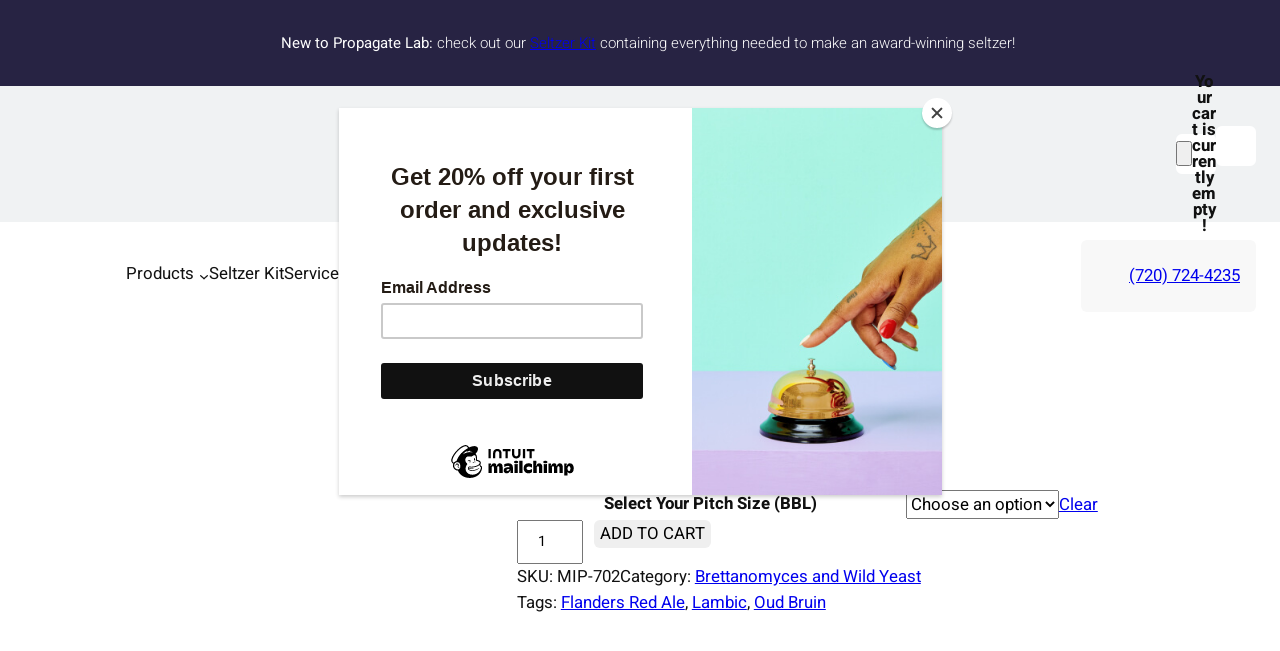

--- FILE ---
content_type: text/css
request_url: https://propagatelab.com/wp-content/themes/shopgrove/style.css?ver=1.7
body_size: 4384
content:
/*
Theme Name: ShopGrove
Theme URI: https://themegrove.com/products/shopgrove/
Author: Themegrove
Author URI: https://themegrove.com/
Description: Introducing ShopGrove, the ultimate WordPress Full Site Editing (FSE) theme meticulously tailored for WooCommerce integration. With intuitive controls and unparalleled customization options, ShopGrove empowers you to effortlessly design every aspect of your online store without touching a single line of code. Elevate your eCommerce experience with responsive design, SEO-friendly structure, and dynamic templates crafted specifically for WooCommerce FSE. Whether you're launching a new store or revamping an existing one, ShopGrove ensures your online presence is visually captivating, engaging customers, and driving sales like never before. Documentation: https://themegrove.com/documentation/, Demo: https://demos.themegrove.com/shop-grove/
Requires at least: 6.0
Tested up to: 6.9
Requires PHP: 7.0
Version: 1.7
License: GNU General Public License v3 or later
License URI: http://www.gnu.org/licenses/gpl-3.0.html
Text Domain: shopgrove
Tags: one-column, custom-colors, custom-menu, custom-logo, editor-style, featured-images, full-site-editing, block-patterns, rtl-language-support, sticky-post, threaded-comments, translation-ready, wide-blocks, block-styles, blog, portfolio, news
*/

html {
	line-height: 1.15;
	-webkit-text-size-adjust: 100%;
}


body {
	margin: 0;
}


main {
	display: block;
}

hr {
	box-sizing: content-box;
	height: 0;
	overflow: visible;
}


pre {
	font-family: monospace, monospace;
	font-size: 1em;
}

abbr[title] {
	border-bottom: none;
	text-decoration: underline;
	text-decoration: underline dotted;
}

b,
strong {
	font-weight: bolder;
}

code,
kbd,
samp {
	font-family: monospace, monospace;
	font-size: 1em;
}

small {
	font-size: 80%;
}

sub,
sup {
	font-size: 75%;
	line-height: 0;
	position: relative;
	vertical-align: baseline;
}

sub {
	bottom: -0.25em;
}

sup {
	top: -0.5em;
}


img {
	border-style: none;
}


button,
input,
optgroup,
select,
textarea {
	font-family: inherit;
	font-size: 100%;
	line-height: 1.15;
	margin: 0;
}


button,
input {
	overflow: visible;
}


button,
select {
	text-transform: none;
}


button::-moz-focus-inner,
[type="button"]::-moz-focus-inner,
[type="reset"]::-moz-focus-inner,
[type="submit"]::-moz-focus-inner {
	border-style: none;
	padding: 0;
}

fieldset {
	padding: 0.35em 0.75em 0.625em;
}

legend {
	box-sizing: border-box;
	color: inherit;
	display: table;
	max-width: 100%;
	padding: 0;
	white-space: normal;
}

progress {
	vertical-align: baseline;
}


textarea {
	overflow: auto;
}


[type="checkbox"],
[type="radio"] {
	box-sizing: border-box;
	padding: 0;
}


[type="number"]::-webkit-inner-spin-button,
[type="number"]::-webkit-outer-spin-button {
	height: auto;
}


[type="search"] {
	-webkit-appearance: textfield;
	outline-offset: -2px;
}

[type="search"]::-webkit-search-decoration {
	-webkit-appearance: none;
}


::-webkit-file-upload-button {
	-webkit-appearance: button;
	font: inherit;
}


details {
	display: block;
}


summary {
	display: list-item;
}


template {
	display: none;
}


[hidden] {
	display: none;
}

footer.wp-block-template-part {
	margin: 0;
}

.orderby {
	padding: 15px;
}

div#sticky-header {
	z-index: 9 !important;
}

/* -------------- pagination start----------------*/

.page-numbers {
	background: var(--wp--preset--color--primary);
	margin: 0 5px 5px 0;
	padding: 6px 13px;
	border-radius: 6px;
	font-size: 12px;
	display: inline-block;
	color: var(--wp--preset--color--white);
}

.page-numbers:hover {
	color: var(--wp--preset--color--white);
}

.page-numbers.dots {
	background-color: transparent;
}

.wp-block-query-pagination {
	gap: 10px;
}

/* -------------- pagination End----------------*/

/* -------------- woocommerce-breadcrumb ----------------*/

.woocommerce .woocommerce-breadcrumb,
.woocommerce .woocommerce-breadcrumb a {
	color: var(--wp--preset--color--link-color);
}

.woocommerce-tabs h2 {
	font-size: 24px;
	font-weight: 600;
}

.product-trending .wc-block-components-product-price {
	font-size: 14px !important;
}

.product-trending .wp-block-woocommerce-product-price {
	margin: 5px 0 0 0;
}

.product-trending .wc-block-components-product-image.wc-block-grid__product-image {
	border-radius: 6px;
}

/* -------------- woocommerce-breadcrumb end----------------*/

/* -------------- header navigation ----------------*/
.wp-block-navigation-item__content {
	padding-bottom: 3px;
	text-decoration: none;
	position: relative;
	overflow: hidden;
}

.wp-block-navigation-item__content::before {
	margin-top: 0px;
	content: '';
	position: absolute;
	bottom: 0;
	left: 0;
	right: 100%;
	height: 2px;
	background: var(--wp--preset--color--contrast-2);
	transition: right 0.5s;
	text-decoration: none;
}


.wp-block-navigation-item__content:hover::before {
	right: 0;
}

.wp-block-navigation-submenu li a:hover::before {
	right: 50%;
}


/* -------------- header navigation  ----------------*/

/* news nest header custom cee */

div#sticky-header-sticky-wrapper {
	margin-top: 0;
}

header .wp-block-search__button {
	word-break: normal;
	margin: 0;
	border-radius: 0 6px 6px 0 !important;
}

header .wp-block-search__inside-wrapper {
	margin: 0;
}

header .wp-block-tag-cloud a.tag-cloud-link {
	font-size: 12px !important;
	margin: 0 !important;
	background-color: var(--wp--preset--color--secondary);
	border: none;
	padding: 2px 10px;
}


body .wp-block-tag-cloud a.tag-cloud-link {
	font-size: 12px !important;
	line-height: 1.8;
	background-color: var(--wp--preset--color--secondary);
}

.tag-cloud-link:nth-child(2) {
	background: orange !important;
}

.tag-cloud-link:nth-child(3) {
	background: red !important;
}

.tag-cloud-link:nth-child(4) {
	background: blue !important;
}

.tag-cloud-link:nth-child(5) {
	background: yellow !important;
	color: #000;
}

/* scrool to top */
.shopgrove-scrool-top {
	display: none;
}

.shopgrove-scrool-top::before {
	font-size: 17px;
	padding: 8px 13px;
	cursor: pointer;
	background: var(--wp--preset--color--primary);
	color: var(--wp--preset--color--link-color);
	content: '\f062';
	font-family: "Font Awesome 5 Free";
	font-weight: 600;
	position: fixed;
	bottom: 50px;
	right: 30px;
	border-radius: 6px;
}

button,
.wp-element-button {
	transition: all .3s;
}

button:hover,
.wp-element-button:hover,
a.wp-block-post-excerpt__more-link:hover,
.shopgrove-scrool-top:hover::before {
	background-color: var(--wp--preset--color--button-hover-color) !important;
	color: var(--wp--preset--color--button-hover-text-color) !important;
}

.wp-block-post-title a:hover {
	color: var(--wp--preset--color--post-link-hover-color);
}

/* scrool to top */

/* dashicon before categories, tag and date start */

.wp-block-archives-list.wp-block-archives li::before,
.wp-block-categories-list.wp-block-categories li::before,
.taxonomy-category a::before {
	font-family: "Font Awesome 5 Free";
	content: '\f00c';
	margin-right: 8px;
	font-weight: 600;
	font-size: 12px;
	color: #a5a5a5;
}

.wp-block-archives-list.wp-block-archives li,
.wp-block-categories-list.wp-block-categories li {
	list-style-type: none;
}

.wp-block-archives-list.wp-block-archives,
.wp-block-categories-list.wp-block-categories,
.taxonomy-category a {
	padding-left: 0;
}

.wp-block-tag-cloud a.tag-cloud-link {
	font-size: 16px !important;
}

.tag-cloud-link::before,
.taxonomy-post_tag a:before {
	font-family: "Font Awesome 5 Free";
	content: '\f02b';
	font-weight: 600;
	margin-right: 8px;
}

.tag-cloud-link,
.taxonomy-post_tag a {
	text-decoration: none;
	background: var(--wp--preset--color--primary);
	margin: 0 5px 5px 0;
	padding: 0 10px;
	border-radius: 6px;
	font-size: 12px;
	display: inline-block;
	color: var(--wp--preset--color--white);
	text-decoration: none;
}

.products-block-post-template li {
	box-shadow: rgba(100, 100, 111, 0.2) 0px 7px 29px 0px;
}

p.shopgrove-scrool-top {
	position: absolute;
}

.column-has-radius {
	border-radius: 8px;
}

.has-bg-image {
	background: #fff;
	border-radius: 100px;
	height: 100px;
	width: 100px;
	padding: 30px;
	display: flex;
	align-items: center;
	justify-content: center;
}

footer .has-arrow ul {
	padding: 0;
}

footer .has-arrow ul li:before {
	content: "\f345";
	font-family: 'dashicons';
	position: absolute;
	left: 0;
	top: 2px;
	font-size: 12px;
}

footer .has-arrow ul li {
	list-style: none;
	padding-left: 15px;
	position: relative;
}

a.wp-block-post-excerpt__more-link {
	background: var(--wp--preset--color--excerpt-link-bg-color);
	color: var(--wp--preset--color--excerpt-link-color) !important;
	text-decoration: none;
	font-size: 14px;
	padding: 8px 20px;
	border-radius: 6px;
	position: relative;
}

.wc-block-components-product-sale-badge.wc-block-components-product-sale-badge--align-right.wc-block-grid__product-onsale {
	background: #cf0000;
	border: none;
	color: #fff;
	font-size: 12px;
}

.has-border-radius {
	border-radius: 6px;
}

/* blog page style */
.post-block {
	transition: box-shadow 0.5s ease;
	box-shadow: rgba(0, 0, 0, 0.1) 0px 4px 12px;
}

.wp-block-post-author__name::before {
	font-family: "Font Awesome 5 Free";
	font-weight: 900;
	content: "\f007";
	padding-right: 8px;
}

.wp-block-post-date time::before {
	font-family: "Font Awesome 5 Free";
	font-weight: 900;
	content: "\f073";
	padding-right: 8px;
}

.wp-block-read-more-is-layout-flow::after {
	font-family: "Font Awesome 5 Free";
	font-weight: 900;
	content: "\f061";
	padding-left: 8px;
}

.wp-block-read-more-is-layout-flow:hover::after {
	padding-left: 10px;
	transition: color 0.10s ease;
}

a.wp-block-post-author-name__link:before {
	font-family: "Font Awesome 5 Free";
	font-weight: 900;
	content: "\f007";
	padding-right: 8px;
}

/* blog page style */

.sidebar a {
	text-decoration: none;
}


li.wp-block-post.post.type-post>div {
	transition: all 0.3s !important;
}

li.wp-block-post,
.new-arrivals-column {
	box-shadow: 0 2px 4px rgba(0, 0, 0, .08);
	border-radius: 6px;
	height: max-content;
}

img.shopgrove-default-img {
	border-radius: 6px;
}

.wp-block-cover img.shopgrove-default-img {
	position: absolute;
	height: 100%;
	top: 0;
	width: 100%;
	object-fit: cover;
}

/* post format support */

.format-gallery,
.format-image,
.format-video,
.format-audio {
	position: relative;
}

.format-gallery:after,
.format-image:after,
.format-video:after,
.format-audio:after {
	content: "\f302";
	font-family: "Font Awesome 5 Free";
	position: absolute;
	color: #fff;
	background: var(--wp--preset--color--secondary);
	top: 10px;
	z-index: 1;
	height: 35px;
	width: 35px;
	border-radius: 50%;
	left: 10px;
	font-size: 18px;
	display: flex;
	align-items: center;
	justify-content: center;
}

.format-image:after {
	content: "\f03e";
}

.format-video:after {
	content: "\f1c8";
}


.format-audio:after {
	content: "\f1c7";
}

button.wp-block-navigation__responsive-container-open,
button.wp-block-navigation__responsive-container-close {
	background: #000;
	border-radius: 6px;
	color: #fff;
	padding: 7px;
}

@media (max-width: 720px) {

	.no-border-mobile,
	.no-border-mobile .wp-block-column {
		border: none !important;
	}

	.inner-wrapper-sticky {
		position: relative !important;
		width: 100% !important;
		top: 0 !important;
		left: 0 !important;
		margin: auto !important;
		transform: translate(0) !important;
	}

	.hide-on-mobile {
		display: none !important;
	}

	figure.wp-block-post-featured-image {
		overflow: hidden;
	}

	.shopgrove-scrool-top::before {
		font-size: 26px;
		padding: 8px 13px;
		cursor: pointer;
		background: transparent;
		color: var(--wp--preset--color--primary);
		content: '\f062';
		font-family: "Font Awesome 5 Free";
		font-weight: 600;
		position: fixed;
		bottom: 8px;
		right: 15px;
	}

	.mbl-height-small img {
		max-height: 250px;
	}
}

.wp-block-latest-posts__post-author {
	display: none;
}

.wp-block-latest-posts__list li {
	padding-top: 14px;
}

@media screen and (min-width: 75em) {
	.wp-block-navigation .has-child:where(:not(.open-on-click)):hover>.wp-block-navigation__submenu-container {
		animation: smoothScrollBack 0.6s backwards, fadein 0.6s;
		border: none;
		border-top: 4px solid var(--wp--preset--color--primary);
		box-shadow: rgba(0, 0, 0, 0.06) 0px 4px 6px -1px, rgba(0, 0, 0, 0.06) 0px 2px 4px -1px;
		border-bottom-left-radius: 6px;
		border-bottom-right-radius: 6px;
	}
}

@keyframes smoothScrollBack {
	0% {
		transform: translateY(30px)
	}

	100% {
		transform: translateY(0px)
	}
}

@keyframes fadein {
	0% {
		opacity: 0;
	}

	100% {
		opacity: 1;
	}
}

@media screen and (max-width:1020px) {

	.wp-block-navigation__responsive-container,
	.wp-block-navigation__responsive-container .wp-block-navigation__responsive-container-content {
		display: none;
	}

	.wp-block-navigation__responsive-container-close {
		background: var(--wp--preset--color--button-hover);
	}

	.wp-block-navigation__responsive-container-close svg,
	.wp-block-navigation__responsive-container-open svg {
		width: 32px;
		height: 32px;
	}

	.wp-block-navigation__responsive-container-close svg path,
	.wp-block-navigation__responsive-container-open svg path {
		fill: var(--wp--preset--color--white);
	}

	.wp-block-navigation__responsive-container-close {
		top: -20px;
		right: 20px;
	}

	.wp-block-navigation__responsive-container-open:not(.always-shown) {
		display: block;
	}

	.wp-block-navigation__responsive-container:not(.hidden-by-default):not(.is-menu-open) {
		display: none;
	}

	.wp-block-navigation__responsive-container.is-menu-open .wp-block-navigation__responsive-container-content {
		padding: 1.5em;
	}

	.wp-block-navigation .wp-block-navigation__responsive-container-content ul:first-child {
		width: 100%;
		gap: 0 !important;
		border-bottom: none;
	}

	.wp-block-navigation .wp-block-navigation__responsive-container-content ul:first-child li.wp-block-navigation-item {
		width: 100%;
		gap: 0 !important;
		border: none !important
	}

	.wp-block-navigation .wp-block-navigation__responsive-container-content ul:first-child li.wp-block-navigation-item a {
		width: calc(100% - 48px);
		padding: 12px 24px 12px;
		line-height: 30px;
	}

	.wp-block-navigation .wp-block-navigation__responsive-container-content ul:first-child li.wp-block-navigation-item .wp-block-navigation__submenu-icon {
		display: block !important;
		margin-left: 15px;
		padding: 3px 10px;
		float: right;
		font-size: 19px;
		line-height: 1;
		position: absolute;
		right: 0;
		height: 42px;
		width: 42px;
	}

	.wp-block-navigation .wp-block-navigation__responsive-container-content ul:first-child li.wp-block-navigation-item .wp-block-navigation__submenu-icon svg {
		display: block;
		width: 30px;
		height: 13px;
		margin: 0 !important;
		padding: 0 !important;
	}

	.wp-block-navigation .wp-block-navigation__responsive-container-content ul:first-child li.wp-block-navigation-item ul.wp-block-navigation__submenu-container {
		width: 100%;
		gap: 0;
		margin: 0;
		padding: 0;
		display: none;
		box-shadow: none;
	}

	.wp-block-navigation .wp-block-navigation__responsive-container-content ul:first-child li.wp-block-navigation-item ul.wp-block-navigation__submenu-container li.wp-block-navigation-item a {
		padding-left: 35px;
	}

	.wp-block-navigation .wp-block-navigation__responsive-container-content ul:first-child li.wp-block-navigation-item .wp-block-navigation-submenu__toggle[aria-expanded=true]+ul.wp-block-navigation__submenu-container {
		display: block;
		margin: 0;

	}

	.header-nav-section nav.wp-block-navigation {
		justify-content: center;
	}

}


@media (min-width: 782px) {
	.wp-block-navigation .has-child .wp-block-navigation__submenu-container .wp-block-navigation__submenu-icon {
		margin-right: 17px;
	}
}

.wp-block-navigation__container li.has-child a::hover {
	text-decoration: none !important;
}

.footer-ph::before {
	font-family: "Font Awesome 5 Free";
	content: '\f095';
	font-weight: 600;
	margin-right: 8px;
}

.footer-mail::before {
	font-family: "Font Awesome 5 Free";
	content: '\f0e0';
	font-weight: 600;
	margin-right: 8px;
}

.footer-address::before {
	font-family: "Font Awesome 5 Free";
	content: '\f3c5';
	font-weight: 600;
	margin-right: 8px;
}

@media (max-width: 599px) {
	.wp-block-navigation__responsive-container {
		width: 50%;
		height: 90%;
		margin-top: 100px;
		padding-top: 22px;
	}

	.have-responsive img {
		height: 300px;
		width: 300px;
	}

	.site-title a {
		font-size: 15px;
	}
}

.wc-block-components-product-metadata__description p {
	display: none;
}

.product-heading a {
	text-decoration: none;
}

.treanding-product {
	box-shadow: 0 2px 4px rgba(0, 0, 0, .08);
	height: max-content;
}

ul.has-arrow {
	list-style: none;
	padding: 0;
}

ul.has-arrow li a {
	text-decoration: none;
	padding-left: 20px;
	position: relative;
	color: var(--wp--preset--color--contrast);
}

ul.has-arrow li a:before {
	content: "\f105";
	font-family: "Font Awesome 5 Free";
	font-weight: 900;
	left: 0;
	position: absolute;
}


/* shopgrove custom css */

.wp-block-search__input:focus {
    outline: 1px solid #000;
}

header.wp-block-template-part {
	position: relative;
	z-index: 99;
}

.slider-menu button.wp-block-navigation__responsive-container-open {
	display: flex;
	align-items: center;
	justify-content: center;
	border-radius: 5px;
	overflow: hidden;
	background: var(--wp--preset--color--primary);
	color: #fff;
	border: none;
	padding: 7px 16px;

}

.slider-menu button.wp-block-navigation__responsive-container-open:after {
	content: "All Category";
	font-size: 14px;
	margin-left: 5px;
}

.inner-content-has-bg>* {
	background: #fff;
	height: 40px;
	width: 40px;
	display: flex;
	align-items: center;
	justify-content: center;
	border-radius: 6px;
	line-height: 1;
	/* overflow: hidden; */

}

.inner-content-has-bg {
	gap: 6px;
}

.banner-heading strong,
.wp-block-heading strong {
	color: var(--wp--preset--color--primary);
}

.has-margin-minus {
	max-width: 1200px;
	margin: -60px auto 0 !important;
	position: relative;
	z-index: 9;
	border-radius: 10px;
	box-shadow: 0 0 10px #b1b1b1c4;
}

.wc-block-featured-category {
	min-height: 250px !important;
}

.wc-block-featured-category__description p {
	color: #fff;
	line-height: 1.6;
	font-size: 16px;
}

.wc-block-featured-category__title,
.wc-block-featured-category__description {
	padding: 0 20px 15px;
}

.testimonials-quote {
	flex: 0 0 59px;
}

h2.wc-block-featured-category__title {
	font-size: 24px;
	font-weight: 600;
}

header figure {
	line-height: 1;
}

header figure img {
	vertical-align: middle !important;
}


.slider-menu .wp-block-navigation__responsive-container {
	max-width: 350px;
	width: 100%;
	left: -700px;
	right: auto;
	display: none;
	background: var(--wp--preset--color--primary) !important;
	height: 100Vh;
	top: 0;
	opacity: 1;
	padding: 35px;
	transition: all .3s;
	box-shadow: 0 0 10px #9993938c;
	z-index: 99999;
}

.slider-menu .wp-block-navigation {
	width: 100%;
}

.slider-menu .wp-block-navigation__responsive-container ul.wp-block-navigation__container li {
	display: block;
	flex: 100%;
	width: 100%;
	border-bottom: none;
	padding-bottom: 18px;
}

.slider-menu .wp-block-navigation__responsive-container.is-menu-open {
	left: 0;
	display: block;
}


li.wp-block-post .wp-block-post-title a {
	display: inline-block;
	display: -webkit-box;
	-webkit-line-clamp: 2;
	-webkit-box-orient: vertical;
	overflow: hidden;
}

.wc-block-components-product-image a:focus, 
.wc-block-components-product-image a:focus{
	outline: 1px solid;
}

@media (max-width: 767px) {

	header form.wp-block-search,
	.slider-menu button.wp-block-navigation__responsive-container-open:after {
		display: none;
	}
}

--- FILE ---
content_type: text/javascript
request_url: https://propagatelab.com/wp-content/themes/shopgrove/assets/js/script.js?ver=1
body_size: 27
content:
(function ($) {


    $(document).ready(function(){
      $("#sticky-header").sticky({topSpacing:0});

      // Show scroll-to-top button when user scrolls down
      $(window).scroll(function() {
        if ($(this).scrollTop() > 100) {
            $('.shopgrove-scrool-top').fadeIn();
        } else {
            $('.shopgrove-scrool-top').fadeOut();
        }
    });
    
      // Scroll to top when button is clicked
      $('.shopgrove-scrool-top').click(function() {
          $('html, body').animate({ scrollTop: 0 }, 'slow');
      });      

       
    });


})(jQuery);
